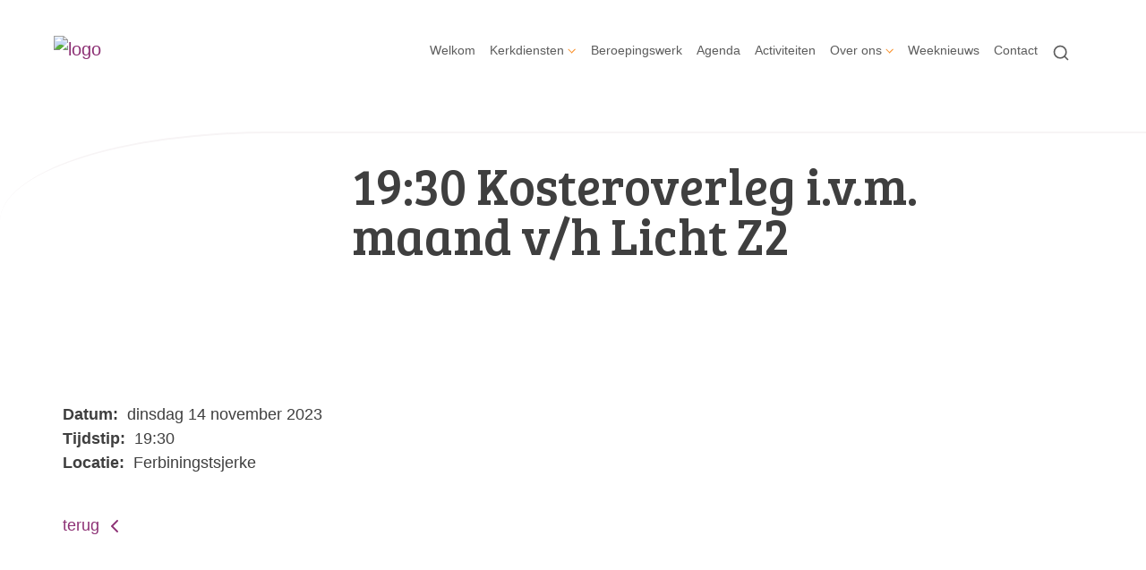

--- FILE ---
content_type: text/html; charset=utf-8
request_url: https://www.pkndewestereen.nl/overleg_35/
body_size: 30214
content:

<!DOCTYPE html>
<html lang="nl" class="">
<head>
    <!--https://xd.adobe.com/view/74c78e5b-ba8c-40e4-607b-b75140077362-02f6/grid-->
    <meta charset="utf-8">
    
    
    <meta name="viewport" content="width=device-width, initial-scale=1, shrink-to-fit=no">
    <meta name="author" content="Human Content B.V.">
    <meta name="generator" content="Protesantsekerk.net">
    <meta name="copyright" content="Human Content Media Producties B.V." />
     
    <meta property="og:title" content="19:30 Kosteroverleg i.v.m. maand v/h Licht Z2"/><meta property="og:image" content="http://www.pkndewestereen.nl/uploads/klant607/pg_de_westereen.png"/><meta property="og:url" content="https://www.pkndewestereen.nl/agenda.aspx?lIntNavId=22371&lIntEntityId=233440"/><meta property="og:type" content="website"/><meta property="og:description" content=""/>

    
        <meta name="title" content="Agenda - Protestantse Gemeente De Westereen" />
        <meta name="description" content="Protestantse Gemeente De Westereen" />
        <meta name="keywords" content="Protestantse Gemeente De Westereen" />
        <meta name="language" content="Dutch" />
        <meta name="document-type" content="Public" />
        <meta name="document-distribution" content="Local" />
        <meta name="cache-control" content="Public" />
        <title>Agenda - Protestantse Gemeente De Westereen</title>
        <!-- Global site tag (gtag.js) - Google Analytics -->
<script async src="https://www.googletagmanager.com/gtag/js?id=G-RTXDJ2DX8G"></script>
<script>
  window.dataLayer = window.dataLayer || [];
  function gtag(){dataLayer.push(arguments);}
  gtag('js', new Date());

  gtag('config', 'G-RTXDJ2DX8G');
</script>
        
        <script src="/js/vendor/jquery-3.4.1.min.js"></script>
        <script src="/js/vendor/bootstrap-4.4.1/bootstrap.min.js"></script>
        <script src="/sjabloon18/js/protnet.js"></script>
        <link rel="stylesheet" href="//image.protestantsekerk.net/js/fancybox/source/jquery.fancybox.css?v=2.1.5" type="text/css" media="screen" />
        <script type="text/javascript" src="//image.protestantsekerk.net/js/fancybox/source/jquery.fancybox.pack.js?v=2.1.5"></script>
    
        <link href="/sjabloon18/css/bootstrap/bootstrap.min.css" rel="stylesheet" />
        <link href="/sjabloon18/css/bootstrap/bootstrap-grid.min.css" rel="stylesheet" />
        <link href="/sjabloon18/css/bootstrap/bootstrap-reboot.min.css" rel="stylesheet" />
        <link href="/sjabloon18/css/protnet.css?versie=6" rel="stylesheet" />

        <link href="/uploads/klant607/alg/stylesheet.css?v=Jan1720211015AM" rel="stylesheet" type="text/css" />
        <link href="/stylesheetOveral.css?versie=7" rel="stylesheet" />
    
    <link href="https://fonts.googleapis.com/css?family=Bree+Serif&display=swap" rel="stylesheet">

   <style>
   .kerkdienstname {
       display:none;
   }
   .smoelenboek-zoek {
       width: 100%;
   }
   </style>

    
</head>

<body class="nobanner">
    <div id="overlay" ></div>
    
        <a class="navbar-brand" href="/">
            <img class="logo" src="//image.protestantsekerk.net/uploads/klant607/pg_de_westereen.png" title="Protestantse Gemeente De Westereen" alt="logo" />
        </a>
    
    <header class="container">
        <nav class="navbar navbar-expand-lg navbar-light">
            <button class="navbar-toggler hidden-lg-up collapsed" type="button" data-toggle="collapse" data-target="#navbarsDefault" aria-controls="navbarsDefault" aria-expanded="false" aria-label="Toggle navigation">
                <div></div>
            </button>
            <div class="collapse navbar-collapse navbar-toggleable-md" id="navbarsDefault">
                 <ul class="navbar-nav ml-auto">
                 
                 
                    
                        <li id="repmenu1_li_control_0" class="dropdown nav-item ">
                            <a class="nav-link " href="//www.pkndewestereen.nl/welkom">Welkom</a>
                            
                                     <ul class="dropdown-menu" aria-labelledby="navbarDropdownMenuLink">
                                
                                     <li><a class="dropdown-item " href="//www.pkndewestereen.nl/welkom">Welkom</a>
                                        
                                    </li>
                                </ul>
                        </li>
                    
                        <li id="repmenu1_li_control_1" class="dropdown nav-item ">
                            <a class="nav-link dropdown-toggle " id="navbarDropdownMenuLink" data-toggle="dropdown" aria-haspopup="true" aria-expanded="false" href="//www.pkndewestereen.nl/kerkdiensten">Kerkdiensten</a>
                            
                                     <ul class="dropdown-menu" aria-labelledby="navbarDropdownMenuLink">
                                
                                     <li><a class="dropdown-item " href="//www.pkndewestereen.nl/kerkdiensten">Kerkdiensten</a>
                                        <ul class="dropdown-menu sub-menu">
                                                <li><a class="dropdown-item" href="//www.pkndewestereen.nl/liturgie_komende_zondag">Liturgie</a></li>
                                            </ul>
                                    </li>
                                
                                     <li><a class="dropdown-item " href="//www.pkndewestereen.nl/liturgie_komende_zondag">Liturgie</a>
                                        <ul class="dropdown-menu sub-menu">
                                                <li><a class="dropdown-item" href="//www.pkndewestereen.nl/liturgie_komende_zondag">Liturgie</a></li>
                                            </ul>
                                    </li>
                                </ul>
                        </li>
                    
                        <li id="repmenu1_li_control_2" class="dropdown nav-item ">
                            <a class="nav-link " href="//www.pkndewestereen.nl/beroepingswerk_1">Beroepingswerk</a>
                            
                                     <ul class="dropdown-menu" aria-labelledby="navbarDropdownMenuLink">
                                
                                     <li><a class="dropdown-item " href="//www.pkndewestereen.nl/beroepingswerk_1">Beroepingswerk</a>
                                        
                                    </li>
                                </ul>
                        </li>
                    
                        <li id="repmenu1_li_control_3" class="dropdown nav-item active">
                            <a class="nav-link active" href="//www.pkndewestereen.nl/agenda">Agenda</a>
                            
                                     <ul class="dropdown-menu" aria-labelledby="navbarDropdownMenuLink">
                                
                                     <li><a class="dropdown-item active" href="//www.pkndewestereen.nl/agenda">Agenda</a>
                                        
                                    </li>
                                </ul>
                        </li>
                    
                        <li id="repmenu1_li_control_4" class="dropdown nav-item ">
                            <a class="nav-link " href="//www.pkndewestereen.nl/activiteiten">Activiteiten</a>
                            
                                     <ul class="dropdown-menu" aria-labelledby="navbarDropdownMenuLink">
                                
                                     <li><a class="dropdown-item " href="//www.pkndewestereen.nl/activiteiten">Activiteiten</a>
                                        
                                    </li>
                                </ul>
                        </li>
                    
                        <li id="repmenu1_li_control_5" class="dropdown nav-item ">
                            <a class="nav-link dropdown-toggle " id="navbarDropdownMenuLink" data-toggle="dropdown" aria-haspopup="true" aria-expanded="false" href="//www.pkndewestereen.nl/over_ons">Over ons</a>
                            
                                     <ul class="dropdown-menu" aria-labelledby="navbarDropdownMenuLink">
                                
                                     <li><a class="dropdown-item " href="//www.pkndewestereen.nl/over_ons">Over ons</a>
                                        <ul class="dropdown-menu sub-menu">
                                                <li><a class="dropdown-item" href="//www.pkndewestereen.nl/kerkenraad_1">Kerkenraad</a></li>
                                            
                                                <li><a class="dropdown-item" href="//www.pkndewestereen.nl/jeugd">Jeugdwerk</a></li>
                                            
                                                <li><a class="dropdown-item" href="//www.pkndewestereen.nl/diaconie_1">Diaconie</a></li>
                                            
                                                <li><a class="dropdown-item" href="//www.pkndewestereen.nl/cvk_9">College van Kerkrentmeesters</a></li>
                                            
                                                <li><a class="dropdown-item" href="//www.pkndewestereen.nl/kerkbalans_2025">Kerkbalans 2025</a></li>
                                            
                                                <li><a class="dropdown-item" href="//www.pkndewestereen.nl/beleidsplan">Beleidsplan en plaatselijke regeling</a></li>
                                            
                                                <li><a class="dropdown-item" href="//www.pkndewestereen.nl/nieuw_menu-item_1">Ferbining App</a></li>
                                            
                                                <li><a class="dropdown-item" href="//www.pkndewestereen.nl/ferbining_kerkblad">Ferbining kerkblad</a></li>
                                            
                                                <li><a class="dropdown-item" href="//www.pkndewestereen.nl/begraafplaats">Begraafplaats</a></li>
                                            
                                                <li><a class="dropdown-item" href="//www.pkndewestereen.nl/anbi">Anbi</a></li>
                                            
                                                <li><a class="dropdown-item" href="//www.pkndewestereen.nl/privacy">Privacy verklaring </a></li>
                                            </ul>
                                    </li>
                                
                                     <li Class="sub-dropdown"><a class="dropdown-item dropdown-toggle sub-menu " id="navbarDropdownMenuLink" data-toggle="dropdown" aria-haspopup="true" aria-expanded="false" href="//www.pkndewestereen.nl/kerkenraad_1">Kerkenraad</a>
                                        <ul class="dropdown-menu sub-menu">
                                                <li><a class="dropdown-item" href="//www.pkndewestereen.nl/kerkenraad_1">Kerkenraad</a></li>
                                            
                                                <li><a class="dropdown-item" href="//www.pkndewestereen.nl/wijkindeling_1">Wijkindeling 2025</a></li>
                                            </ul>
                                    </li>
                                
                                     <li Class="sub-dropdown"><a class="dropdown-item dropdown-toggle sub-menu " id="navbarDropdownMenuLink" data-toggle="dropdown" aria-haspopup="true" aria-expanded="false" href="//www.pkndewestereen.nl/jeugd">Jeugdwerk</a>
                                        <ul class="dropdown-menu sub-menu">
                                                <li><a class="dropdown-item" href="//www.pkndewestereen.nl/jeugd">Jeugdwerk</a></li>
                                            
                                                <li><a class="dropdown-item" href="//www.pkndewestereen.nl/arnold">Jongerenwerker Arnold</a></li>
                                            
                                                <li><a class="dropdown-item" href="//www.pkndewestereen.nl/nieuw_menu-item">Bernetsjerke</a></li>
                                            </ul>
                                    </li>
                                
                                     <li Class="sub-dropdown"><a class="dropdown-item dropdown-toggle sub-menu " id="navbarDropdownMenuLink" data-toggle="dropdown" aria-haspopup="true" aria-expanded="false" href="//www.pkndewestereen.nl/diaconie_1">Diaconie</a>
                                        <ul class="dropdown-menu sub-menu">
                                                <li><a class="dropdown-item" href="//www.pkndewestereen.nl/diaconie_1">Diaconie</a></li>
                                            
                                                <li><a class="dropdown-item" href="//www.pkndewestereen.nl/armoedebeleid_1">Armoedebeleid</a></li>
                                            </ul>
                                    </li>
                                
                                     <li><a class="dropdown-item " href="//www.pkndewestereen.nl/cvk_9">College van Kerkrentmeesters</a>
                                        <ul class="dropdown-menu sub-menu">
                                                <li><a class="dropdown-item" href="//www.pkndewestereen.nl/cvk_9">College van Kerkrentmeesters</a></li>
                                            </ul>
                                    </li>
                                
                                     <li><a class="dropdown-item " href="//www.pkndewestereen.nl/kerkbalans_2025">Kerkbalans 2025</a>
                                        <ul class="dropdown-menu sub-menu">
                                                <li><a class="dropdown-item" href="//www.pkndewestereen.nl/kerkbalans_2025">Kerkbalans 2025</a></li>
                                            </ul>
                                    </li>
                                
                                     <li><a class="dropdown-item " href="//www.pkndewestereen.nl/beleidsplan">Beleidsplan en plaatselijke regeling</a>
                                        <ul class="dropdown-menu sub-menu">
                                                <li><a class="dropdown-item" href="//www.pkndewestereen.nl/beleidsplan">Beleidsplan en plaatselijke regeling</a></li>
                                            </ul>
                                    </li>
                                
                                     <li><a class="dropdown-item " href="//www.pkndewestereen.nl/nieuw_menu-item_1">Ferbining App</a>
                                        <ul class="dropdown-menu sub-menu">
                                                <li><a class="dropdown-item" href="//www.pkndewestereen.nl/nieuw_menu-item_1">Ferbining App</a></li>
                                            </ul>
                                    </li>
                                
                                     <li><a class="dropdown-item " href="//www.pkndewestereen.nl/ferbining_kerkblad">Ferbining kerkblad</a>
                                        <ul class="dropdown-menu sub-menu">
                                                <li><a class="dropdown-item" href="//www.pkndewestereen.nl/ferbining_kerkblad">Ferbining kerkblad</a></li>
                                            </ul>
                                    </li>
                                
                                     <li><a class="dropdown-item " href="//www.pkndewestereen.nl/begraafplaats">Begraafplaats</a>
                                        <ul class="dropdown-menu sub-menu">
                                                <li><a class="dropdown-item" href="//www.pkndewestereen.nl/begraafplaats">Begraafplaats</a></li>
                                            </ul>
                                    </li>
                                
                                     <li><a class="dropdown-item " href="//www.pkndewestereen.nl/anbi">Anbi</a>
                                        <ul class="dropdown-menu sub-menu">
                                                <li><a class="dropdown-item" href="//www.pkndewestereen.nl/anbi">Anbi</a></li>
                                            </ul>
                                    </li>
                                
                                     <li><a class="dropdown-item " href="//www.pkndewestereen.nl/privacy">Privacy verklaring </a>
                                        <ul class="dropdown-menu sub-menu">
                                                <li><a class="dropdown-item" href="//www.pkndewestereen.nl/privacy">Privacy verklaring </a></li>
                                            </ul>
                                    </li>
                                </ul>
                        </li>
                    
                        <li id="repmenu1_li_control_6" class="dropdown nav-item ">
                            <a class="nav-link " href="//www.pkndewestereen.nl/weeknieuws">Weeknieuws</a>
                            
                                     <ul class="dropdown-menu" aria-labelledby="navbarDropdownMenuLink">
                                
                                     <li><a class="dropdown-item " href="//www.pkndewestereen.nl/weeknieuws">Weeknieuws</a>
                                        
                                    </li>
                                </ul>
                        </li>
                    
                        <li id="repmenu1_li_control_7" class="dropdown nav-item ">
                            <a class="nav-link " href="//www.pkndewestereen.nl/contact">Contact</a>
                            
                                     <ul class="dropdown-menu" aria-labelledby="navbarDropdownMenuLink">
                                
                                     <li><a class="dropdown-item " href="//www.pkndewestereen.nl/contact">Contact</a>
                                        
                                    </li>
                                </ul>
                        </li>
                    
               
                <li class="nav-item search-icon d-none d-lg-inline-block">
                    <a class="nav-link toggle-search toggle-search-lg"><svg xmlns="http://www.w3.org/2000/svg" width="20" height="20" viewBox="0 0 24 24" fill="none" stroke="currentColor" stroke-width="2" stroke-linecap="round" stroke-linejoin="round" class="feather feather-search"><circle cx="11" cy="11" r="8"></circle><line x1="21" y1="21" x2="16.65" y2="16.65"></line></svg></a>
                </li>
                 
                 
                  
                <li class="nav-item search-icon d-lg-none text-center">
                    <a class=" nav-link toggle-search  toggle-search-mobile"><svg xmlns="http://www.w3.org/2000/svg" width="20" height="20" viewBox="0 0 24 24" fill="none" stroke="currentColor" stroke-width="2" stroke-linecap="round" stroke-linejoin="round" class="feather feather-search"><circle cx="11" cy="11" r="8"></circle><line x1="21" y1="21" x2="16.65" y2="16.65"></line></svg></a>
                    <div id="search-bar-md" style="display:none;">
                        <div class="row">
                            <div class="col-12 mt-3 text-left">
                                <form method="post" action="/zoeken.aspx">
                                <input type="text" id="trefwoord-md" class="trefwoord" name="trefwoord" placeholder="Waar bent u naar op zoek?" /> <svg class="search" xmlns="http://www.w3.org/2000/svg" width="24" height="24" viewBox="0 0 24 24" fill="none" stroke="currentColor" stroke-width="2" stroke-linecap="round" stroke-linejoin="round" class="feather feather-chevron-right"><polyline points="9 18 15 12 9 6"></polyline></svg>
                                </form>
                            </div>
                        </div>
                    </div>
                </li>
                
            </ul>
            </div>
        </nav>
        <div id="search-bar-lg" style="display:none;">
            <div class="row">
                <div class="col-12">
                    <form method="post" action="/zoeken.aspx">
                        <input type="text" id="trefwoord-lg" class="trefwoord" name="trefwoord" placeholder="Waar bent u naar op zoek?" /> <svg class="search" xmlns="http://www.w3.org/2000/svg" width="24" height="24" viewBox="0 0 24 24" fill="none" stroke="currentColor" stroke-width="2" stroke-linecap="round" stroke-linejoin="round" class="feather feather-chevron-right"><polyline points="9 18 15 12 9 6"></polyline></svg>
                    </form>
                </div>
            </div>
        </div>
    </header>
    
    <div id="main-container">
        <div class="banner ">
            <div class="container">
                <div class="row no-gutters "  %>
                    <div class="col-12 col-md-9 offset-md-3">
                        <h2 class='detailBanner mb-3'>19:30 Kosteroverleg i.v.m. maand v/h Licht Z2</h2>
                        
                    </div>
                </div>
            </div>
        </div>
        
        <div class="content-container w-100">
            <div class="container">
                <div class="row">
                    <!--ALEEEN als je rechts hebt onderstaande 2 divs EN tekstblokken col-md-6 zetten ipv col-md-4 -->
                    <div class="col-12 col-md-12">
                        <div class="row no-guttersXX pl-3 pl-lg-0 pr-3 pr-lg-0">
                            
                            
    <div class="wrapper-main agendamaincontainer">
        
        <style>
            @media (max-width: 600px) {
                body .fc-button-today, body .fc-state-active {
                    display: none;
                }
                .fc-header-title h2 {
                    font-size: 20px;
                }
            }
            .fc-time {
                display: none !important;
            }
            .fc-day-grid-event .fc-content {
                white-space: normal !important;
            }
            .fc-day-grid-event {
                margin-bottom: 10px !important;
            }
            .fc-button-primary:disabled {
                color: #fff !important;
                background-color: #777 !important;
                border-color: #777 !important;
            }
            .fc-button-primary {
                color: #000 !important;
                background-color: #F3F3F3 !important;
                border-color: #F3F3F3 !important;
            }
            .fc-header-toolbar {
                margin-top: 30px;
            }
            body .fc-view-container .itemTdMeer {
                text-align: left;
                vertical-align: middle;
                padding-right: 0px;
                height: auto;
            }
            .fc-view-container a.itemTdMeer {
                text-decoration: none !important;
            }
            .itemTdMeer div {
                color: inherit;
            }
            .fc-view-container .itemTdMeer a:hover, body .fc-event-skin:hover,
            body .fc-event-skin:hover span,
            .fc-view-container .itemTdMeer a.opposite,
            #to-top.opposite, input[type="submit"].opposite, body .fc-event-skin.opposite span {
                border: 0px !important;
            }

            .fc-scroller {
                height: unset !important;
            }
            .agenda-date-not-show-all {
                display:none;
            }
        </style>
        
            
            
                
                
                       
                                <table class="itemTable" cellpadding="0" cellspacing="0">
								    <tr>
									    <td class="itemTd">
                                            <p> 
										        <span class="itemTitle itemTitleNoSifir agenda_title_detailview">
                                                    dinsdag 14 november  2023
											        
											        <br /><br />19:30 Kosteroverleg i.v.m. maand v/h Licht Z2
										        </span>
                                                <span id="agenda-date-not-show-all"><div style="font-weight:bold;min-width:60px;float:left;">Datum:&nbsp;</div>&nbsp;dinsdag 14 november  2023
											        </span>
										         <br clear=all /><div style="font-weight:bold;min-width:60px;float:left;">Tijdstip:&nbsp;</div>&nbsp;19:30
                                                
										       
                                                <br clear=all /><div style="font-weight:bold;min-width:60px;float:left;">Locatie:&nbsp;</div>&nbsp;Ferbiningstsjerke
 										        
										        <br /><br />
										        <div class="divAfbeelding" style="float:left">
										            
										            
										        </div>
                                            </p>
										    <p></p>
										    
										    </td></tr><tr><td class="itemTdMeer"><a href="javascript:history.go(-1);" class="meer terug">terug <svg xmlns="http://www.w3.org/2000/svg" width="24" height="24" viewBox="0 0 24 24" fill="none" stroke="currentColor" stroke-width="2" stroke-linecap="round" stroke-linejoin="round" class="feather feather-chevron-left"><polyline points="15 18 9 12 15 6"></polyline></svg></a>
									    </td>
								    </tr>
								    <tr>
    								    <td colspan="3" class="witregelTd">&nbsp;</td>
								    </tr>
							    </table>
                                
                            
                                
                              
                    
            
    
    <br /><br />
    </div>

                            
                        </div>
                    </div>
                    
                </div>
            </div>
        </div>
    </div>
   
    
    <footer>
        <div class="container pt-5">
            <div class="row">
                <div class="col-lg-4 border-left" id="navigeer_naar">
                    <h3 class="text-primary">Navigeer naar:</h3>
                    <ul class="nolisting navigeernaar">
                        
                            
                                <li>
                                    <a href="//www.pkndewestereen.nl/welkom" class="text-dark">
                                        Welkom
                                    </a>
                                </li>
                            
                                <li>
                                    <a href="//www.pkndewestereen.nl/kerkdiensten" class="text-dark">
                                        Kerkdiensten
                                    </a>
                                </li>
                            
                                <li>
                                    <a href="//www.pkndewestereen.nl/beroepingswerk_1" class="text-dark">
                                        Beroepingswerk
                                    </a>
                                </li>
                            
                                <li>
                                    <a href="//www.pkndewestereen.nl/agenda" class="text-dark">
                                        Agenda
                                    </a>
                                </li>
                            
                                <li>
                                    <a href="//www.pkndewestereen.nl/activiteiten" class="text-dark">
                                        Activiteiten
                                    </a>
                                </li>
                            
                                <li>
                                    <a href="//www.pkndewestereen.nl/over_ons" class="text-dark">
                                        Over ons
                                    </a>
                                </li>
                            
                                <li>
                                    <a href="//www.pkndewestereen.nl/weeknieuws" class="text-dark">
                                        Weeknieuws
                                    </a>
                                </li>
                            
                                <li>
                                    <a href="//www.pkndewestereen.nl/contact" class="text-dark">
                                        Contact
                                    </a>
                                </li>
                            
                    </ul>
                </div>
                <div class="my-5 mt-lg-0 col-lg-4" >
                     
                 </div>
                <div class="col-lg-4 text-right logopkn">
                    
                    <img src="/sjabloon18/img/logo-trademark-protestantse-kerk.svg" />
                    <img src="/sjabloon18/img/logo-wordmark-protestantse-kerk.svg" />
                </div>
            </div>
        </div>
    </footer>
     

    <div id="imageModal" class="img-modal">
        <div class="img-modal-wrapper">
            <img class="img-modal-content" id="modalImg">
        </div>
        <span class="img-modal-close">&times;</span>
    </div>

    <script src="/jsOveral.js?versie=6"></script>
</body>
</html>






--- FILE ---
content_type: text/css
request_url: https://www.pkndewestereen.nl/sjabloon18/css/protnet.css?versie=6
body_size: 16672
content:
img {
  max-width: 100%;
  object-fit: contain;
}
  body div .fotoalbumimg {
    margin-bottom:20px;
}

.pointer {
  cursor: pointer; }

.wrapper-main {
  width: 100%; }

  .linkje {
    cursor: pointer;
}
.meer-info {
  text-align: right; }

.itemTitleSifir.itemTitle.first {
  display: none; }

.itemTable, .fotoalbumFotoListTable {
  width: 100%;
  max-width: 100%; }

.witregelTd {
  padding-bottom: 20px; }


/*@font-face {
    font-family: 'Bree';
    font-style: normal;
    src: url("../fonts/3054586a-adad-4da0-9edf-34a065517aec.woff") format("woff"), url("../fonts/555c9da4-c031-43ae-80af-20e1c3288be5.woff2") format("woff2");
    font-weight: 400;
    font-display: swap;
}*/

#agenda-date-not-show-all {
    display: inline-block !important;
}

.agenda_title_detailview {
    display:none;
}

h1, .nobanner h2.detailBanner, .nobanner .detailBanner.h2-titel, h2, .h2-titel, .h2, .agenda_list_item .agenda_title, h3, h4, h5, h6, .fotoalbum span.itemTitle {
    font-family: "Bree Serif", arial, sans-serif;
    font-weight: inherit;
    line-height: 1.2;
}

h1, .nobanner h2.detailBanner, .nobanner .detailBanner.h2-titel {
  font-size: 6vw;
  line-height: 1;
  margin-bottom: 0.5em;
  line-height: 1; }

@media (max-width: 26.7em) {
  h1, .nobanner h2.detailBanner, .nobanner .detailBanner.h2-titel {
    font-size: 1.602em; } }

@media (min-width: 52.61667em) {
  h1, .nobanner h2.detailBanner, .nobanner .detailBanner.h2-titel {
    font-size: 3.157em; } }

h2, .h2-titel, .h2, .agenda_list_item .agenda_title, .fotoalbum span.itemTitle {
    font-size: 4vw;
    line-height: 1;
}

@media (max-width: 31.65em) {
    h2, .h2-titel, .h2, .agenda_list_item .agenda_title, .fotoalbum span.itemTitle {
        font-size: 1.266em;
    } }

@media (min-width: 44.425em) {
    h2, .h2-titel, .h2, .agenda_list_item .agenda_title, .fotoalbum span.itemTitle {
        font-size: 1.777em;
    } }

h3 {
  font-size: 3vw; }

@media (max-width: 37.5em) {
  h3 {
    font-size: 1.125em; } }

@media (min-width: 44.43333em) {
  h3 {
    font-size: 1.333em; } }

h4 {
  font-size: 2vw; }

@media (max-width: 50em) {
  h4 {
    font-size: 1em; } }

@media (min-width: 50em) {
  h4 {
    font-size: 1em; } }

h5,
h6 {
  font-size: 1vw; }

@media (max-width: 88.9em) {
  h5,
  h6 {
    font-size: 0.889em; } }

@media (min-width: 75em) {
  h5,
  h6 {
    font-size: 0.75em; } }

body form {
  width: 100%; }
  body form textarea, body form input:not([type=radio]):not([type="checkbox"]), body form select option, body form select, body form .formTd select, body form .formTd input:not([type=radio]):not([type="checkbox"]), body form input.inputcss:not([type=radio]):not([type="checkbox"]) {
    padding: 5px 10px;
    width: 100%; }

#FrmVideo {
  height: 360px; }

@media screen and (max-width: 640px) {
  body #FrmVideo {
    height: 220px; } }

@media screen and (max-width: 350px) {
  body #FrmVideo {
    height: 120px; } }

footer {
  z-index: 0; }

#main-container {
  z-index: 1; }

#overlay {
  z-index: 2; }


header {
 z-index: 3;
  position: relative; }

.logo {
  z-index: 1; }

body.overlay_active .logo {
  z-index: 0; } 

body.nobanner #main-container .content-container {
  padding-top: 50px; }

#main-container {
  /* margin-bottom: 500px; */
  position: relative; }
  #main-container .content-container {
    padding-bottom: 100px;
    border-radius: 0 0 300px 0 / 0 0 100px 0;
    z-index: 3;
    padding-top: 220px; }
  #main-container .banner {
    z-index: 2;
    margin-bottom: -200px; }

header {
  min-height: 120px; }

footer {
  /* position: fixed; */
  padding: 50px 0px 50px 0px;
  width: 100%;
  bottom: 0px; }
  footer .navigeernaar {
    font-size: .8em;
    margin-bottom: 0; }
    footer .navigeernaar li a {
      display: inline-block;
      margin-bottom: 5px; }

ul.nolisting {
  margin-left: 0px;
  padding-left: 0px; }
  ul.nolisting li {
    list-style: none;
    margin-left: 0px;
    padding-left: 0px; }

@media (max-width: 768px) {
  body footer {
    padding: 20px 0px 50px 0px; }
  #main-container .content-container {
    padding-top: 120px; } }

@media (max-height: 600px) {
  #navigeer_naar {
    display: none; } }

@media (max-width: 992px) {
  header {
    max-width: 100px !important;
  }
  body .logo {
    max-width: 50%;
    top: 30px;
    left: 30px; }
  .navbar-collapse {
    z-index: 4;
    position: fixed;
    transition-property: right;
    transition-duration: .5s !important;
    transition-delay: .25s !important;
    top: 0px;
    bottom: 0;
    width: 80%;
    right: -80%; }
    .navbar-collapse ul.navbar-nav {
      margin-top: 55px; }
      .navbar-collapse ul.navbar-nav li {
        padding: 5px 20px 5px 20px;
        border-bottom: 1px solid rgba(255, 255, 255, 0.3); }
  body nav.navbar .nav-item.dropdown .dropdown-toggle {
    position: relative !important;
    outline: none; }
  body nav.navbar .nav-item.dropdown .dropdown-toggle::after {
    height: 0.85em !important;
    position: absolute !important;
    top: 0.15em !important;
    width: 0.85em !important;
    top: 7px !important;
    right: 0px !important; }
  body nav.navbar .nav-item.dropdown.show > .dropdown-toggle::after {
    top: 15px; }
  body .dropdown-menu {
    padding: 0px; }
  nav.navbar .nav-item.dropdown .dropdown-item {
    padding-left: 0px !important; }
  .navbar-collapse ul.navbar-nav li .dropdown-menu li {
    padding-left: 0px;
    padding-right: 0px;
    margin-left: 10px; }
  .navbar-collapse ul.navbar-nav li .dropdown-menu li:last-child {
    border-bottom: 0 !important; }
  body nav.navbar .nav-item.dropdown.show:after {
    display: none; }
  body.overlay_active .navbar-collapse {
    right: 0px;
    opacity: 1; }
  body .navbar-collapse {
    display: block !important;
    height: 100% !important;
    opacity: 0;
    overflow-y: scroll; }
  body .navbar-toggler {
    position: absolute;
    margin: 0 !important;
    right: 15px;
    top: 0px;
    margin: 1em;
    width: 30px;
    padding: 0;
    border: 0;
    z-index: 5; }
    body .navbar-toggler:focus {
      outline: none; }
    body .navbar-toggler:after, body .navbar-toggler:before,
    body .navbar-toggler div {
      border-radius: 3px;
      content: '';
      display: block;
      height: 3px;
      margin: 9px 0;
      transition: all .2s ease-in-out; }
    body .navbar-toggler.collapsed:after, body .navbar-toggler.collapsed:before,
    body .navbar-toggler.collapsed div {
      transform: initial; }
    body .navbar-toggler:before {
      transform: translateY(12px) rotate(135deg); }
    body .navbar-toggler:after {
      transform: translateY(-12px) rotate(-135deg); }
    body .navbar-toggler div {
      transform: scale(0); } }

body.overlay_active #overlay {
  background-color: #000;
  bottom: 0;
  display: block;
  left: 0;
  opacity: 0.5;
  filter: alpha(opacity=50);
  /* IE7 & 8 */
  position: fixed;
  right: 0px;
  top: 0; }

#overlay {
  display: none; }

.logo {
  max-width: 500px;
  max-height: 100px;
  position: fixed;
  top: 40px;
  left: 60px; }

  header #search-bar-lg .search {
    position: absolute;
    height: 30px;
    right: 10px;
    top: 60px;
    cursor: pointer; }
  header #search-bar-lg input[type=text] {
    margin-top: 50px;
    font-size: 28px;
    padding: 5px 0px;
    width: 100%;
    background-color: transparent; }
  header #search-bar-md .search {
    position: absolute;
    height: 49px;
    right: 22px;
    top: 0px;
    cursor: pointer; }
  header #search-bar-md input[type=text] {
    background-color: transparent;
    font-size: 23px;
    padding: 12px 15px;
    width: 100%; }
  header #search-bar-lg, header #search-bar-md {
    height: 0px;
    overflow: hidden;
    position: relative; }
    header #search-bar-lg input[type=text], header #search-bar-md input[type=text] {
      border: 0px;
      border-bottom: 2px solid #ccc; }
      header #search-bar-lg input[type=text]:focus, header #search-bar-md input[type=text]:focus {
        outline: none; }

nav.navbar {
  padding: 14px 0px;
  font-size: 0.9rem;
  line-height: 1; }
  nav.navbar .search-icon {
    padding-right: 0px;
    padding-left: 0;
    margin-left: 0px; }
    nav.navbar .search-icon .toggle-search {
      display: inline-block;
      padding-right: 0;
      cursor: pointer; }
  nav.navbar .nav-item {
    z-index: 100; }
    nav.navbar .nav-item .dropdown-item, nav.navbar .nav-item .nav-link {
      opacity: .85; }
    nav.navbar .nav-item .dropdown-item:hover, nav.navbar .nav-item .dropdown-item:focus,
    nav.navbar .nav-item .nav-link:hover, nav.navbar .nav-item .nav-link:focus {
      opacity: 1; }
    nav.navbar .nav-item.dropdown .dropdown-toggle {
      padding-right: 15px; }
      nav.navbar .nav-item.dropdown .dropdown-toggle::after {
        border-style: solid;
        border-color: #FA7C00;
        border-width: 0.05em 0.05em 0 0;
        content: '';
        display: inline-block;
        height: 0.45em;
        position: relative;
        top: 0.15em;
        vertical-align: top;
        width: 0.45em;
        top: 3px;
        right: -5px;
        transform: rotate(135deg);
        margin-left: 0;
        border-bottom: 0;
        border-left: 0; }
    nav.navbar .nav-item.dropdown .dropdown-menu {
      filter: brightness(101%);
      border: 0;
      font-size: 0.9rem;
      line-height: 1; }
      nav.navbar .nav-item.dropdown .dropdown-menu.sub-menu {
        right: 101%;
        left: unset;
        margin-top: -25%; }
    nav.navbar .nav-item.dropdown .dropdown-item {
      padding: .45rem 1.5rem;
      position: relative; }
      nav.navbar .nav-item.dropdown .dropdown-item:before {
        position: absolute;
        top: 6px;
        left: 10px;
        display: block;
        content: '\002022';
        transition: color 0.2s ease;
        text-align: center;
        font-size: 20px;
        line-height: 1; }
    nav.navbar .nav-item.dropdown li.sub-dropdown {
      position: relative; }
      nav.navbar .nav-item.dropdown li.sub-dropdown > .dropdown-toggle::after {
        top: 13px;
        left: 13px;
        position: absolute; }
      nav.navbar .nav-item.dropdown li.sub-dropdown.show > .dropdown-toggle::after {
        top: 13px;
        transform: rotate(225deg);
        transition: top .2s, transform .2s;
        left: 13px; }
    nav.navbar .nav-item.dropdown.show > .dropdown-toggle::after {
      top: 7px;
      transform: rotate(-45deg);
      transition: top .2s, transform .2s; }
    nav.navbar .nav-item.dropdown.show:after {
      content: '\25be';
      position: absolute;
      bottom: -25px;
      left: 10px;
      display: block;
      padding: 0;
      -webkit-transform: rotate(180deg);
      transform: rotate(180deg);
      color: white;
      font-size: 45px;
      line-height: 1; }
  @media (max-width: 768px) {
    nav.navbar .nav-item.dropdown .dropdown-menu.sub-menu {
      left: 101%;
      right: unset;
      margin-left: 20px;
      margin-top: 0; }
    nav.navbar .nav-item.dropdown li.sub-dropdown > .dropdown-toggle::after {
      right: 13px;
      left: unset; }
    nav.navbar .nav-item.dropdown li.sub-dropdown.show > .dropdown-toggle::after {
      transform: rotate(45deg);
      right: 13px;
      left: unset; }
    nav.navbar .nav-item.dropdown li.sub-dropdown.show > .dropdown-toggle::after {
      top: 12px;
      transform: rotate(-45deg);
      transition: top .2s, transform .2s; } }

@media (min-width: 768px) {
  .navbar-expand-md .navbar-nav .nav-link {
    padding-right: .7rem;
    padding-left: .7rem; } }

body.detailpage_banner .divAfbeelding, body.detailpage_banner h2.tekstblok_pagetitle, body.detailpage_banner .tekstblok_pagetitle.h2-titel {
  display: none; }

body.detailpage_banner .card-body {
  padding-top: 0px; }

.nobanner .banner {
  padding-top: 30px;
  padding-bottom: 30px;
  margin-bottom: 0px !important;
  background-color: transparent;
  border-top-style: solid;
  border-top-width: 2px; }

.banner_type_nav .banner {
  padding-top: 100px; }

.banner {
  padding-top: 50px;
  padding-bottom: 100px;
  border-radius: 300px 0 0 0 / 100px 0 0 0; }
  .banner .container {
    position: relative; }
  .banner h1, .banner .nobanner h2.detailBanner, .nobanner .banner h2.detailBanner, .banner .nobanner .detailBanner.h2-titel, .nobanner .banner .detailBanner.h2-titel {
    padding: 0px 30px 20px 30px; }
  .banner .banner-img {
    border-radius: 0px; }

@media (max-width: 992px) {
  body .banner .container {
    padding-left: 0px;
    padding-right: 0px; }
    body .banner .container h1.navBanner, body .banner .container .nobanner h2.navBanner.detailBanner, .nobanner body .banner .container h2.navBanner.detailBanner, body .banner .container .nobanner .navBanner.detailBanner.h2-titel, .nobanner body .banner .container .navBanner.detailBanner.h2-titel {
      transform: none !important; }
  .navbar {
    position: fixed;
    top: 10px;
    right: 10px; } }

@media (min-width: 992px) {
  body.hasbanner .banner h1.navBanner, body.hasbanner .banner .nobanner h2.navBanner.detailBanner, .nobanner body.hasbanner .banner h2.navBanner.detailBanner, body.hasbanner .banner .nobanner .navBanner.detailBanner.h2-titel, .nobanner body.hasbanner .banner .navBanner.detailBanner.h2-titel {
    display: inline-block;
    position: absolute;
    top: 20%;
    left: -20%;
    max-width: 620px;
    padding: 40px 50px;
    border-radius: 10px;
    /*overflow-wrap: break-word;
                word-wrap: break-word;
                -ms-word-break: break-all;
                word-break: break-all;
                word-break: break-word;
                -ms-hyphens: auto;
                -moz-hyphens: auto;
                -webkit-hyphens: auto;
                hyphens: auto;*/ }
  body.hasbanner .banner .banner-img {
    border-radius: 10px; }
  body.nobanner .banner h1, body.nobanner .banner h2.detailBanner, body.nobanner .banner .detailBanner.h2-titel {
    position: relative;
    top: 0;
    left: 0;
    max-width: 100%; } }

@media (max-width: 768px) {
  h1.navBanner, .nobanner h2.navBanner.detailBanner, .nobanner .navBanner.detailBanner.h2-titel {
    margin-left: 100px; } }

.tekst-blok a.card-a {
  display: flex;
  transition: all 0.2s ease-in-out;
  text-decoration: none;
  position: relative;
  cursor: pointer;
  -webkit-transform: translate3d(0, 0, 0);
  -webkit-backface-visibility: hidden; }
  .tekst-blok a.card-a:hover {
    text-decoration: none;
    transform: scale(1.01); }

.tekst-blok .card {
  border: 0; }
  .tekst-blok .card .card-img-top {
    height: 225px;
    object-fit: cover; }

.right-column img {
  max-width: 100%; }

.right-column a:hover {
  text-decoration: none; }

.right-column .right-item {
  display: inline-block;
  padding-bottom: 20px;
  margin-bottom: 20px;
  width: 100%; }
  .right-column .right-item.border-0 {
    margin-bottom: 0px; }

@media (min-width: 992px) {
  .right-column .right-item {
    padding-left: 15px;
    padding-right: 15px; } }

.agenda_navigate, .kerkdienst_navigate {
  margin-bottom: 30px; }

.kerkdienst_item_detail {
  margin-right: 30px; }

.fotoalbumFotoListTable {
  margin-top: 30px; }
  .fotoalbumFotoListTable.w-100 {
    width: 100% !important; }

.fotoalbum-tekst {
  margin-bottom: 60px; }

.fotoalbumFotoListTd {
  width: 25% !important;
  height: 100px !important; }

.fotoalbumFotoListTd img {
  width: 100% !important;
  height: 100px !important; }

.publicatieuitwisseling .h2-titel {
  margin-top: 30px; }

input[type=checkbox] {
  width: initial; }

input:not([type=submit]), select, textarea {
  display: inline-block;
  padding: .6em 1em;
  vertical-align: middle;
  color: #271623;
  border: 1px solid transparent;
  border-radius: 4px;
  background-color: #f7f6f4;
  box-shadow: 0;
  font-size: 16px;
  margin-bottom: 9px; }

.formTd, label {
  font-weight: bold; }

.button, input[type=submit], .input[type=button] {
  display: inline-block;
  margin: 0;
  border: 0px;
  padding: 10px 50px;
  width: 100%;
  cursor: pointer;
  transition: all .2s ease-in-out;
  transform: translate3d(0, 0, 0);
  text-align: center;
  vertical-align: middle;
  opacity: 1;
  color: #fff;
  border-radius: 500px;
  background: #e98c00;
  box-shadow: 0 0 0 rgba(0, 0, 0, 0.1); }


--- FILE ---
content_type: text/css
request_url: https://www.pkndewestereen.nl/uploads/klant607/alg/stylesheet.css?v=Jan1720211015AM
body_size: 4354
content:

html body {
    font-family: -apple-system, BlinkMacSystemFont, "Segoe UI", Roboto, Oxygen, Ubuntu, Cantarell, "Fira Sans", "Droid Sans", "Helvetica Neue", Arial, sans-serif, "Apple Color Emoji", "Segoe UI Emoji", "Segoe UI Symbol", Verdana  !important;
    font-size: 18px !important;
    line-height: 1.5;
    -webkit-font-smoothing: antialiased;
    -moz-osx-font-smoothing: grayscale;
    
}

.pop-out-color-primary {
    color: #FA7C00;
}

.pop-out-color {
    color: #FA7C00;
}

input[type=button],
input[type=submit] {
    background-color: #FA7C00;
    color: #FFFFFF;
}

    input[type=button]:hover,
    input[type=submit]:hover {
        opacity: .6;
    }

body {
    color: #3F3F3F;
    background-color: #FFFFFF;
}

body a {
    color: #8D3175;
}

body a:hover {
    color: #3F3F3F;
} 

body .fc-event {
    border: 1px solid #8D3175;
}
.text-primary {
    color: #FA7C00 !important;
}

.text-dark {
    color: #3F3F3F !important;
}

.right-column a:hover {
    text-decoration: none;
    color: #3F3F3F;
}

    .right-column a:hover .right-text {
        color: #3F3F3F;
    }

.right-column a .right-text {
    color: #CCCCCC;
}

.right-column .right-item {
    border-bottom: 1px solid #CCCCCC;
}

.getvideo:hover {
    background-color: #F7F4F5;
    color: #3F3F3F;
}

.content-container {
    background-color: #FFFFFF;
}

footer, .banner {
    background-color: #F7F4F5;
    border-color: #F7F4F5;
}

nav.navbar .nav-item.dropdown .dropdown-toggle::after {
    border-color: #FA7C00;
}

.nav-item .nav-link {
    background-color: #FFFFFF;
    color: #3F3F3F !important;
}

.nav-item.dropdown .dropdown-toggle::after {
    border-color: #FA7C00;
}

.nav-item.dropdown .dropdown-item, .nav-item.dropdown .dropdown-item:hover, .nav-item.dropdown .dropdown-item:focus {
    background-color: #F7F4F5;
    color: #3F3F3F;
}

    .nav-item.dropdown .dropdown-item:before {
        color: transparent;
    }

    .nav-item.dropdown .dropdown-item:not(.dropdown-toggle):hover:before {
        color: #FA7C00;
    }

.nav-item.dropdown .dropdown-menu {
    color: #3F3F3F;
    background-color: #F7F4F5;
}

.nav-item.dropdown.show:after {
    color: #F7F4F5;
}

#search-bar {
    color: #3F3F3F;
}

    #search-bar .search {
        color: #3F3F3F;
    }

        #search-bar .search:hover {
            color: #FA7C00;
        }

    #search-bar input[type=text] {
        border-bottom: 2px solid #3F3F3F;
    }

        #search-bar input[type=text]::placeholder {
            color: #CCCCCC;
        }

        #search-bar input[type=text]:-ms-input-placeholder {
            color: #CCCCCC;
        }

        #search-bar input[type=text]::-ms-input-placeholder {
            color: #CCCCCC;
        }

.tekst-blok a.card-a {
    color: #3F3F3F;
}

    .tekst-blok a.card-a:hover {
        color: #3F3F3F;
    }

    .tekst-blok a.card-a .meer-info, .tekst-blok a.card-a .feather-chevron-right {
        color: #8D3175;
    }

.tekst-blok .card {
    background-color: #F7F4F5;
}

@media (max-width: 992px) {
    body .nav-item .nav-link, .navbar-collapse,
    body .nav-item.dropdown .dropdown-item,
    body .nav-item.dropdown .dropdown-item:hover,
    body .nav-item.dropdown .dropdown-item:focus,
    body .nav-item.dropdown .dropdown-menu,
    body nav.navbar .nav-item.dropdown .dropdown-menu,
    #search-bar-md input[type=text] {
        background: #FA7C00;
        background-color: #FA7C00;
        color: #FFFFFF !important;
        filter: brightness(100%);
    }

        #search-bar-md input[type=text]::placeholder {
            color: #FFFFFF !important;
            opacity: .6;
        }

        #search-bar-md input[type=text]:-ms-input-placeholder {
            color: #FFFFFF !important;
            opacity: .6;
        }

        #search-bar-md input[type=text]::-ms-input-placeholder {
            color: #FFFFFF !important;
            opacity: .6;
        }

    body nav.navbar .nav-item.dropdown .dropdown-toggle::after {
        border-color: #FFFFFF;
    }

    body .navbar-toggler:after, body .navbar-toggler:before,
    body .navbar-toggler div {
        background-color: #FFFFFF;
    }

    body .navbar-toggler.collapsed:after, body .navbar-toggler.collapsed:before,
    body .navbar-toggler.collapsed div {
        background-color: #3F3F3F;
    }
}

@media (min-width: 992px) {
    header {
        /*background-color: $main-bg-color;*/
    }

    .hasbanner .banner h1.navBanner {
        background-color: #FFFFFF;
        color: #FA7C00;
    }
}



--- FILE ---
content_type: image/svg+xml
request_url: https://www.pkndewestereen.nl/sjabloon18/img/logo-trademark-protestantse-kerk.svg
body_size: 6883
content:
<svg xmlns="http://www.w3.org/2000/svg" width="57.81" height="57.77"><defs><style>.c{fill:#f2a80e}.g{fill:#eda495}.h{fill:#f6c67a}.i{fill:#fcd76a}.j{fill:#fde061}.k{fill:#fee45d}.m{fill:#eb7f16}</style></defs><path d="M23.1 7.23V.59a28.84 28.84 0 0 0-3.32.89zm11.63 50.01a28.56 28.56 0 0 0 3.27-.87l-3.32-5.75zm7.13-2.47a28.68 28.68 0 0 0 3-1.72l-4.7-4.68zM16 3.06a29 29 0 0 0-3 1.72l4.69 4.69zm32.11 47.47a28.78 28.78 0 0 0 2.43-2.43l-5.74-3.32zM9.72 7.3a29.11 29.11 0 0 0-2.43 2.43L13 13zM53 44.83a28.63 28.63 0 0 0 1.72-3l-6.41-1.69zM4.78 13a28.81 28.81 0 0 0-1.72 3l6.41 1.72zm51.57 25a28.7 28.7 0 0 0 .89-3.32H50.6zM1.48 19.78a28.58 28.58 0 0 0-.89 3.32h6.64zM.59 34.73A28.39 28.39 0 0 0 1.48 38l5.75-3.32zM57.24 23.1a28.78 28.78 0 0 0-.89-3.32L50.6 23.1zM3.06 41.86a29.23 29.23 0 0 0 1.72 3l4.69-4.69zM54.77 16A28.78 28.78 0 0 0 53 13l-4.69 4.72zM7.29 48.11a29.14 29.14 0 0 0 2.43 2.43L13 44.8zM50.53 9.72a29 29 0 0 0-2.43-2.43L44.78 13zM16 54.77l1.72-6.4L13 53.06a28.77 28.77 0 0 0 3 1.72M41.86 3.06l-1.7 6.41 4.69-4.69a28.86 28.86 0 0 0-3-1.72M23.1 57.24V50.6l-3.32 5.77a28.49 28.49 0 0 0 3.32.89M34.73.59v6.64L38 1.48a28.55 28.55 0 0 0-3.27-.89" fill="#d2323a"/><path class="c" d="M34.73 42.94l5.43 5.43-2-7.4-3.43-2zM19.67 16.87l3.43 2v-4l-5.41-5.4z"/><path class="c" d="M38.16 41l6.63 3.83L41 38.16l-3.83-1zM16.87 19.67l-7.4-2 5.41 5.41h4zm2.8-2.8L13 13l3.83 6.63 3.83 1z"/><path class="c" d="M42.94 34.73h-4l2 3.43 7.4 2zm0-11.63l5.42-5.42-7.4 2-2 3.43zM16.87 38.16L13 44.79 19.67 41l1-3.83zm-1.98-3.43l-5.42 5.42 7.4-2 2-3.43z"/><path class="c" d="M38.16 16.87l-1 3.83 3.83-1 3.83-6.63z"/><path class="c" d="M34.73 14.88v4l3.43-2 2-7.4zM17.69 48.37L23.11 43v-4l-3.43 2z"/><path d="M34.73 39l3.43 2-1-3.83-2.41-.64zM20.7 20.7l2.41.65v-2.5l-3.43-2zM39 34.73h-2.51l.67 2.4 3.83 1zM18.85 23.1h2.49l-.65-2.41-3.83-1zm0 11.63l-2 3.43 3.83-1 .65-2.41zM39 23.1l2-3.43-3.83 1-.64 2.41zM19.67 41l3.43-2v-2.51l-2.41.64zm18.49-24.13l-3.43 2v2.5l2.43-.68z" fill="#f8bc0a"/><path d="M34.73 34.73v1.76l2.41.64-.64-2.41zM21.34 23.1h1.76v-1.73l-2.41-.65zm-.64 14.03l2.41-.64v-1.76h-1.77zm16.46-16.44l-2.43.68v1.76h1.76z" fill="#fbc508"/><path d="M27.16 57.77h3.44l-1.69-6.4zM57.77 27.2l-6.41 1.72 6.41 1.72V27.2M0 28.91c0 .58 0 1.15.05 1.72l6.41-1.72-6.4-1.71c0 .57-.05 1.14-.05 1.72M27.16.06l1.72 6.41L30.63.06Q29.78 0 28.91 0c-.58 0-1.15 0-1.72.05" fill="#d95ab4"/><path class="g" d="M28.91 51.37l1.72 6.4a28.86 28.86 0 0 0 4.09-.53V50.6L30.9 44zM44 30.9l6.63 3.83h6.64a29.1 29.1 0 0 0 .53-4.09l-6.41-1.72z"/><path class="g" d="M57.24 23.1H50.6L44 26.93l7.4 2 6.41-1.72a29 29 0 0 0-.53-4.1M7.23 23.1H.59a28.89 28.89 0 0 0-.53 4.1l6.4 1.72 7.4-2z"/><path class="g" d="M.06 30.63a28.89 28.89 0 0 0 .53 4.1h6.64l6.63-3.83-7.4-2zM23.1 50.6v6.64a28.9 28.9 0 0 0 4.1.53l1.71-6.4-2-7.4zm0-50.01v6.64l3.83 6.63 2-7.4-1.77-6.4a28.79 28.79 0 0 0-4.1.53"/><path class="g" d="M28.91 6.46l2 7.4 3.83-6.63V.59a28.85 28.85 0 0 0-4.11-.53z"/><path class="h" d="M30.9 44l3.83 6.63v-7.69l-2.8-2.8zm9.26-12.08l2.8 2.8h7.66L44 30.89z"/><path class="h" d="M44 26.93l-3.43 2 3.43 2 7.4-2zm-1.06-3.83l-2.78 2.81 3.83 1 6.63-3.83zm-28.05 0H7.23l6.63 3.83 3.83-1zm-1.03 3.83l-7.4 2 7.4 2 3.43-2z"/><path class="h" d="M7.23 34.73h7.66l2.8-2.8-3.83-1zM26.93 44l2 7.4 2-7.4-2-3.43zm-3.83-1.06v7.66l3.83-6.6-1-3.83zm0-28.06l2.8 2.8 1-3.83-3.8-6.62zm3.83-1.02l2 3.43 2-3.43-2-7.4z"/><path class="h" d="M31.92 17.69l2.8-2.8V7.23l-3.83 6.63z"/><path class="i" d="M31.92 40.14l2.8 2.8v-4l-2.16-1.25zM39 34.73h4l-2.82-2.81-2.41.65zm-.64-7.07l2.17 1.25 3.43-2-3.83-1m.41 3l-2.16 1.24 1.78 1.77 3.83-1zm-22.85-3l-3.83 1 3.44 2 2.17-1.25m-2.18 1.25l-3.43 2 3.83 1 1.76-1.76zm-2.4 5.82h4l1.25-2.16-2.41-.65zm14.02 5.81l2 3.43 1-3.83-1.75-1.77zm-3-.4l1 3.83 2-3.43-1.24-2.17zM23.1 39v4l2.8-2.8-.65-2.41zm0-20.15l2.16 1.25.65-2.41-2.8-2.8zm2.81-1.16l1.76 1.76 1.25-2.16-2-3.43z"/><path class="i" d="M28.91 17.29l1.25 2.16 1.76-1.76-1-3.83zm3.66 2.81l2.16-1.25v-4l-2.8 2.8z"/><path class="j" d="M32.57 37.73L34.73 39v-2.51L33 36zm3.92-3H39l-1.25-2.16L36 33zm1.89-4.57l-1.53.84.88 1.53 2.43-.65zm0-2.49l-1.22 1.24 1.25 1.25 2.16-1.25zm-18.93 0l-2.16 1.25 2.16 1.25 1.25-1.25z"/><path class="j" d="M19.45 30.16l-1.76 1.76 2.41.65L21 31z"/><path class="j" d="M18.85 34.73h2.49L21.8 33l-1.7-.46zm11.31 3.64l1.76 1.76.64-2.41-1.56-.88zm-2.49 0l1.25 2.16 1.24-2.16-1.25-1.25zm-2.41-.64l.65 2.41 1.76-1.77-.88-1.53zm-2.16-1.24V39l2.16-1.25L24.8 36zm0-15.12l1.7.46.46-1.7-2.16-1.25zm2.16-1.28l1.52.88.88-1.52-1.76-1.76zm2.41-.64l1.25 1.25 1.24-1.25-1.25-2.16zm2.49 0L31 21l1.53-.88-.64-2.41zM33 21.8l1.7-.46v-2.49l-2.14 1.25z"/><path class="k" d="M34.73 34.73h1.76L36 33l-1.3.34zM33 36l1.7.46v-1.74h-1.32zm-9.9-1.27v1.76l1.7-.49-.35-1.31zM21.8 33l-.46 1.7h1.76v-1.33zM36 33l1.7-.46-.85-1.54-1.17.68z"/><path class="k" d="M37.16 28.91l-1 1 .68 1.17 1.53-.88z"/><path class="k" d="M38.37 27.66A14.3 14.3 0 0 1 37 28.77l.15.15 1.25-1.25zm-17.53 1.11a14.08 14.08 0 0 1-1.38-1.11l1.25 1.25zm-.14.14l-1.25 1.25L21 31l.67-1.17zM21.8 33l.36-1.3L21 31l-.88 1.53zm9.2 3.85l1.53.88L33 36l-1.31-.35zm-2.09.28l1.25 1.24.84-1.53-1.17-.68z"/><path class="k" d="M26.79 36.85l.88 1.52 1.25-1.25-1-1zM24.8 36l.46 1.7 1.53-.88-.63-1.17zm0-14.2l-1.7-.43v1.76h1.36zm1.99-.8l-1.52-.88-.46 1.7 1.31.35z"/><path class="k" d="M28.91 20.7l-1.25-1.25-.88 1.55 1.17.68zM31 21l-.88-1.53-1.21 1.23 1 1zm2 .8l-.46-1.7L31 21l.68 1.17zm1.73 1.3v-1.73l-1.7.46.35 1.31z"/><path d="M31.16 31.15l3.58 3.58v-1.36L36 33l-.35-1.31 1.22-.69-.71-1.16 1-1-.16-.12m-3.63-5.62L33 21.79l-1.31.35L31 21l-1.17.68-1-1-1 1-1.14-.68-.53 1.18-1.31-.35-.35 1.31h-1.4a5.81 5.81 0 0 1 5.08 3 2.93 2.93 0 0 1 1.46 0 5.81 5.81 0 0 1 5.08-3zm-12.53 5.66l-.15.15 1 1-.69 1.17 1.17.68-.35 1.31 1.31.35v1.35l3.58-3.58" fill="#feeb5d"/><path class="m" d="M34.73 50.6L38 56.37a28.71 28.71 0 0 0 3.81-1.6l-1.7-6.4L34.74 43zM16 3.06l1.72 6.41 5.42 5.42V7.23l-3.36-5.75A28.91 28.91 0 0 0 16 3.06M9.72 7.3L13 13l6.63 3.83-2-7.4L13 4.78A29.14 29.14 0 0 0 9.72 7.3m30.44 41.07l4.69 4.69a28.8 28.8 0 0 0 3.28-2.52l-3.32-5.74-6.65-3.8zM9.47 17.69L3.06 16a28.62 28.62 0 0 0-1.58 3.81l5.75 3.29h7.66zM13 13L7.3 9.72A29 29 0 0 0 4.78 13l4.69 4.69 7.4 2zm37.6 21.73h-7.66l5.42 5.42 6.41 1.72a28.73 28.73 0 0 0 1.58-3.81z"/><path class="m" d="M48.36 40.14l-7.4-2 3.83 6.63 5.74 3.32A29.19 29.19 0 0 0 53 44.82zM7.23 34.73L1.48 38a28.71 28.71 0 0 0 1.58 3.82l6.41-1.72 5.42-5.42zm2.24 5.41l-4.69 4.69A29.3 29.3 0 0 0 7.3 48.1l5.7-3.32 3.83-6.63zM54.77 16l-6.41 1.72-5.42 5.42h7.66l5.75-3.32A28.77 28.77 0 0 0 54.77 16m-4.24-6.28L44.79 13 41 19.67l7.4-2L53 13a29.19 29.19 0 0 0-2.52-3.27M17.69 48.37L16 54.77a28.75 28.75 0 0 0 3.81 1.6l3.32-5.75v-7.68zM13 44.79l-3.28 5.74A29 29 0 0 0 13 53l4.7-4.68 2-7.4zM40.16 9.47l1.7-6.41A28.6 28.6 0 0 0 38 1.48l-3.27 5.75v7.66zm0 0l-2 7.4L44.79 13l3.32-5.7a28.93 28.93 0 0 0-3.27-2.52z"/><path d="M42.94 23.1h-8.21a5.81 5.81 0 0 0-5.08 3 2.93 2.93 0 0 0-1.46 0 5.81 5.81 0 0 0-5.08-3h-8.23L19 27.27a14 14 0 0 0 7.63 3.88l-3.53 3.58h1.35L24.8 36l1.36-.36.68 1.17 1.16-.64 1 1 1-1 1.17.68.68-1.17 1.31.35.35-1.31h1.35l-3.71-3.58a14 14 0 0 0 7.63-3.88z" fill="#fff"/></svg>

--- FILE ---
content_type: image/svg+xml
request_url: https://www.pkndewestereen.nl/sjabloon18/img/logo-wordmark-protestantse-kerk.svg
body_size: 3055
content:
<svg xmlns="http://www.w3.org/2000/svg" width="129.16" height="38.77"><path d="M0 .01h5.76a4.63 4.63 0 0 1 4.84 4.9 4.68 4.68 0 0 1-4.34 5H2.5v5.44H0zM5.32 7.7a2.56 2.56 0 0 0 2.74-2.79 2.52 2.52 0 0 0-2.74-2.73H2.5V7.7zm7.29-4.01H15v2a7.89 7.89 0 0 1 0 .85 4 4 0 0 1 3.68-3 3.83 3.83 0 0 1 .56 0v2.47a3.64 3.64 0 0 0-.66-.06 3.45 3.45 0 0 0-3.23 2.65 6.83 6.83 0 0 0-.26 2v4.7h-2.48zm22.23 2.13H32.5v-2h2.4v-3h2.42v3.04H40v2h-2.68v5a2.22 2.22 0 0 0 2.42 2.47 2.79 2.79 0 0 0 .53 0v2.07a5.57 5.57 0 0 1-.82 0c-1.53 0-4.58-.47-4.58-4.35zm31.6 0h-2.33v-2h2.4v-3h2.38v3.04h2.67v2h-2.67v5a2.22 2.22 0 0 0 2.43 2.43 2.74 2.74 0 0 0 .53 0v2.11a5.57 5.57 0 0 1-.82 0c-1.53 0-4.58-.47-4.58-4.35zm34.56 0h-2.34v-2h2.4v-3h2.38v3.04h2.67v2h-2.67v5a2.22 2.22 0 0 0 2.42 2.47 2.76 2.76 0 0 0 .53 0v2.07a5.57 5.57 0 0 1-.82 0c-1.57-.05-4.57-.52-4.57-4.39zM80.5 8.01h.5v-.16a2.14 2.14 0 0 0-2.44-2.38 6 6 0 0 0-3.21 1.08l-1-1.78a7.46 7.46 0 0 1 4.41-1.4c3 0 4.67 1.63 4.67 4.57v7.32h-2.27v-1a7.84 7.84 0 0 1 0-.89 3.93 3.93 0 0 1-3.65 2.19c-2 0-3.94-1.24-3.94-3.56 0-3.78 5-4 7-4m-2.45 5.59c1.76 0 2.94-1.86 2.94-3.48v-.34h-.55c-1.61 0-4.43.14-4.43 2.07a1.81 1.81 0 0 0 1.87 1.75h.13m8.52-9.9H89v1.49a7.8 7.8 0 0 1 0 .83 4.65 4.65 0 0 1 4.28-2.58c2.68 0 4 1.44 4 4.44v7.44h-2.47v-6.9c0-1.56-.35-2.73-2.08-2.73a3.62 3.62 0 0 0-3.49 2.68A5.5 5.5 0 0 0 89 9.92v5.4h-2.4zm22.4 8.49a4.94 4.94 0 0 0 3.28 1.32c.92 0 1.79-.46 1.79-1.31 0-2-5.86-1.63-5.86-5.4 0-2.13 1.9-3.34 4.28-3.34a5.34 5.34 0 0 1 3.79 1.3l-1 1.83a4.3 4.3 0 0 0-2.86-1c-.89 0-1.76.38-1.76 1.3 0 1.94 5.86 1.56 5.86 5.35 0 1.93-1.66 3.41-4.28 3.41a6.33 6.33 0 0 1-4.44-1.7zm-53.52 0a5 5 0 0 0 3.27 1.33c.92 0 1.79-.46 1.79-1.31 0-2-5.86-1.63-5.86-5.4 0-2.13 1.9-3.34 4.28-3.34a5.34 5.34 0 0 1 3.79 1.3l-1 1.83a4.3 4.3 0 0 0-2.86-1c-.89 0-1.76.38-1.76 1.3 0 1.94 5.86 1.56 5.86 5.35 0 1.93-1.66 3.41-4.28 3.41a6.33 6.33 0 0 1-4.44-1.7zm-29.56 1.18a3.69 3.69 0 0 1-3.6-3.77v-.11a3.64 3.64 0 1 1 7.27 0 3.67 3.67 0 0 1-3.43 3.86H26m0-9.94a6.08 6.08 0 1 0 6 6.16v-.08a6.08 6.08 0 0 0-6-6.08m21.4 1.94A2.57 2.57 0 0 1 50 7.87v.25h-5.84a3.12 3.12 0 0 1 3.19-2.78m5.12 3.54c0-3-1.76-5.46-5.07-5.46a5.71 5.71 0 0 0-5.85 5.59v.51a5.92 5.92 0 0 0 5.78 6.05h.41a7 7 0 0 0 4.52-1.62l-1-1.78a5.59 5.59 0 0 1-3.41 1.33A3.61 3.61 0 0 1 44 10.14v-.06h8.3a10.63 10.63 0 0 0 .07-1.17m71.68-3.57a2.58 2.58 0 0 1 2.63 2.78h-5.82a3.12 3.12 0 0 1 3.19-2.78m5.11 3.54c0-3-1.76-5.46-5.07-5.46a5.71 5.71 0 0 0-5.84 5.59v.5a5.93 5.93 0 0 0 5.8 6h.37A7 7 0 0 0 129 13.9l-1-1.78a5.61 5.61 0 0 1-3.41 1.33 3.61 3.61 0 0 1-3.81-3.4h8.3a11.25 11.25 0 0 0 .07-1.17" fill="#d2323a"/><path d="M0 23.24h2.5v6.31h2.11l3.71-6.31H11l-4.34 7.31 4.66 8H8.5l-3.89-6.82H2.5v6.82H0zm25.16 3.67h2.36v2a8 8 0 0 1 0 .86 4 4 0 0 1 3.68-3 3.68 3.68 0 0 1 .56 0v2.41a3.59 3.59 0 0 0-.66-.06 3.45 3.45 0 0 0-3.23 2.63 6.86 6.86 0 0 0-.27 2v4.79h-2.44zm8.52-4.55h2.48v8.76h1.77l2.42-4.21H43l-3.12 5.1 3.81 6.5H41l-3-5.33h-1.84v5.33h-2.45zm-16.13 6.19a2.57 2.57 0 0 1 2.61 2.78h-5.84a3.12 3.12 0 0 1 3.23-2.78m5.12 3.54c0-3-1.76-5.46-5.06-5.46a5.71 5.71 0 0 0-5.85 5.55v.51a5.93 5.93 0 0 0 5.77 6.08h.41a7 7 0 0 0 4.56-1.59l-1-1.78a5.61 5.61 0 0 1-3.41 1.33 3.61 3.61 0 0 1-3.77-3.4h8.3a11 11 0 0 0 .07-1.17" fill="#eb7f16"/></svg>